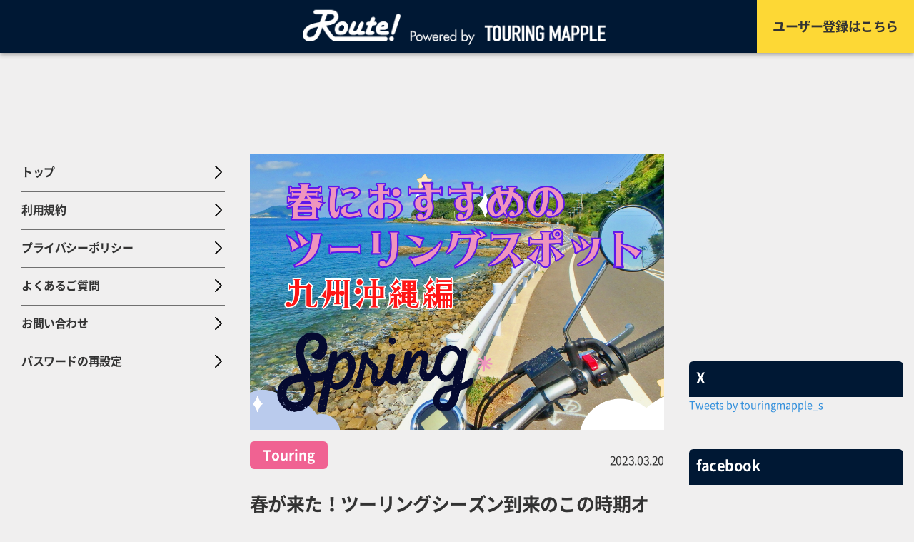

--- FILE ---
content_type: text/html; charset=UTF-8
request_url: https://www.touring.mapple.net/article/349/
body_size: 41863
content:
<!DOCTYPE html>
<html lang="ja">
<head  prefix="og: http://ogp.me/ns#" >
    <!-- Google Tag Manager -->
    <script>(function(w,d,s,l,i){w[l]=w[l]||[];w[l].push({'gtm.start':
    new Date().getTime(),event:'gtm.js'});var f=d.getElementsByTagName(s)[0],
    j=d.createElement(s),dl=l!='dataLayer'?'&l='+l:'';j.async=true;j.src=
    'https://www.googletagmanager.com/gtm.js?id='+i+dl;f.parentNode.insertBefore(j,f);
    })(window,document,'script','dataLayer','GTM-TGNC27C');</script>
    <!-- End Google Tag Manager -->
    <script async src="https://securepubads.g.doubleclick.net/tag/js/gpt.js"></script>

        <script>
    window.googletag = window.googletag || {cmd: []};
    googletag.cmd.push(function() {
            googletag.defineSlot('/22435694799/TM_PC_header_large', [[728, 90], [750, 200], [970, 90]], 'div-gpt-ad-1625484018908-0').addService(googletag.pubads());
            googletag.defineSlot('/22435694799/TM_PC_footer_large', [[750, 200], [728, 90], [970, 90]], 'div-gpt-ad-1625484098600-0').addService(googletag.pubads());
            googletag.defineSlot('/22435694799/TM_PC_articles_large', [300, 250], 'div-gpt-ad-1625485465506-0').addService(googletag.pubads());
            googletag.defineSlot('/22435694799/TM_SP_header_300', [300, 250], 'div-gpt-ad-1625484220198-0').addService(googletag.pubads());
            googletag.defineSlot('/22435694799/TM_SP_footer_300', [300, 250], 'div-gpt-ad-1625484267272-0').addService(googletag.pubads());
            googletag.defineSlot('/22435694799/TM_SP_articles_300', [300, 250], 'div-gpt-ad-1625484429679-0').addService(googletag.pubads());
        googletag.defineSlot('/22435694799/TM_PC_leftcol_300', [300, 250], 'div-gpt-ad-1623049160616-0').addService(googletag.pubads());
        googletag.defineSlot('/22435694799/TM_PC_rightcol_300', [300, 250], 'div-gpt-ad-1623049208727-0').addService(googletag.pubads());
　　    googletag.defineSlot('/22435694799/TM_SP_rightcol_300', [300, 250], 'div-gpt-ad-1623926908570-0').addService(googletag.pubads());
        googletag.pubads().enableSingleRequest();
        googletag.enableServices();    
    });
    </script>
    
        <meta name="format-detection" content="telephone=no">
            <title>春が来た！ツーリングシーズン到来のこの時期オススメのスポット＜九州沖縄編＞</title>
                    <meta name="robots" content="index,follow"/>
                    <meta name="keywords" content="ツーリング,バイク,旅,地図,マップ,情報"/>
                <meta name="description" content="季節は春へ。ポカポカと暖かな日も多くなって、バイクツーリングもシーズンイン。花も咲き始めて、走りながら見える風景もだんだんとカラフルになっていくこの時期に目的地にしたいスポットやエリアをご紹介。今回は九州沖縄編です。"/>
                <meta property="og:locale" content="ja_JP" />
                <meta property="og:title" content="春が来た！ツーリングシーズン到来のこの時期オススメのスポット＜九州沖縄編＞"/>
                <meta property="og:description" content="季節は春へ。ポカポカと暖かな日も多くなって、バイクツーリングもシーズンイン。花も咲き始めて、走りながら見える風景もだんだんとカラフルになっていくこの時期に目的地にしたいスポットやエリアをご紹介。今回は九州沖縄編です。"/>
                <meta property="og:url" content="https://www.touring.mapple.net/article/349"/>
                <meta property="og:image" content="https://img.touring.mapple.net/image/articles/thumbnail/QcfRy0YxhxUkXwh8d3qJi7UzJ3ADgifFUxHhRxWf.png"/>
                <meta property="og:type" content="article"/>
                <meta property="og:site_name" content="Route!"/>
        <meta name="author" content="©️ Shobunsha Publications, Inc. All Rights Reserved."/>
    <meta property="og:locale" content="ja_jp"/>
    <link rel="icon" href="/favicon.ico"/>
            <link rel="canonical" href="https://www.touring.mapple.net/article/349/">
        <meta name="viewport" content="width=device-width,initial-scale=1.0,minimum-scale=1.0">
    <meta name="csrf-token" content="">
        <link rel="stylesheet" href="https://www.touring.mapple.net/css/app.css">
    <link rel="stylesheet" href="https://www.touring.mapple.net/css/web.css">
    <link rel="stylesheet" href="https://cdnjs.cloudflare.com/ajax/libs/drawer/3.2.2/css/drawer.min.css">
                <!-- Global site tag (gtag.js) - Google Analytics -->
        <script async src="https://www.googletagmanager.com/gtag/js?id=G-V06EHS3MWC"></script>
        <script>
            window.dataLayer = window.dataLayer || [];
            function gtag(){dataLayer.push(arguments);}
            gtag('js', new Date());

            gtag('config', 'G-V06EHS3MWC');
        </script>
    
        <script data-ad-client="ca-pub-2628018403700395" async src="https://pagead2.googlesyndication.com/pagead/js/adsbygoogle.js"></script>
    </head>
<body>
<!-- Google Tag Manager (noscript) -->
<noscript><iframe src="https://www.googletagmanager.com/ns.html?id=GTM-TGNC27C"
height="0" width="0" style="display:none;visibility:hidden"></iframe></noscript>
<!-- End Google Tag Manager (noscript) -->
    <header>
        <div class="justify-content-center d-none">
            <div class="top_ad_position">
                <p class="mb-0 top_ad"></p>
                <p class="mb-0 top_ad_background"></p>
                <div id="ad_close_button" class="ad_close_button">
                    <img class="ad_close_button_arrow" src="https://www.touring.mapple.net/image/up arrow_webtop.png">
                </div>
            </div>
        </div>
        <nav class="navbar navbar-expand-md navbar-light header-nav">
            <div class="col-10 d-flex align-items-center header-width">
                <a class="header-logo" href="/">
                    <img src="https://www.touring.mapple.net/image/logo_webtop.png" width="100%" height="100%" alt="ツーリングマップル">
                </a>
            </div>
            <div class="col-2 d-none d-md-block signup-menu">
                <div class="align-items-center justify-content-center header-regi">
                    <a href="/signup" class="font-weight-bold text-center"><p class="m-0">ユーザー登録はこちら</p></a>
                </div>
            </div>
            <div class="col-2 d-flex d-md-none drawer drawer--right align-items-center justify-content-end p-0">
                <div class="drawer_hamburger_index">
                    <button type="button" id="drawer-btn-default" class="drawer-toggle drawer-hamburger d-none drawer-cancel-button">
                        <img src="https://www.touring.mapple.net/image/cancel_spweb.png">
                    </button>
                </div>
                    <button type="button" class="btn drawer-toggle drawer_toggle_index" id="drawer-btn">
                        <img src="https://www.touring.mapple.net/image/menu_spweb.png">
                    </button>
                <div class="drawer_menu_index">
                    <div class="drawer-nav drawer-nav-background" role="navigation">
                        <ul class="drawer-menu">
                            <li><a class="drawer-menu-item drawer-menu-padding drawer-menu-top menu-border-bottom d-flex align-items-center drawer-menu-arrow" href="/">
                                <p class="drawer-menu-text">トップ</p><img src="https://www.touring.mapple.net/image/light arrow_spweb.png"></a>
                            </li>
                            <li><a class="drawer-menu-item drawer-menu-padding menu-border-bottom d-flex align-items-center drawer-menu-arrow" href="/terms">
                                <p class="drawer-menu-text">利用規約</p><img src="https://www.touring.mapple.net/image/light arrow_spweb.png"></a>
                            </li>
                            <li><a class="drawer-menu-item drawer-menu-padding menu-border-bottom d-flex align-items-center drawer-menu-arrow" href="https://www.mapple.co.jp/privacy/" target="_blank" rel="noopener noreferrer">
                                <p class="drawer-menu-text">プライバシーポリシー</p><img src="https://www.touring.mapple.net/image/light arrow_spweb.png"></a>
                            </li>
                            <li><a class="drawer-menu-item drawer-menu-padding menu-border-bottom d-flex align-items-center drawer-menu-arrow" href="https://www.mapple.co.jp/faq/" target="_blank" rel="noopener noreferrer">
                                <p class="drawer-menu-text">よくあるご質問</p><img src="https://www.touring.mapple.net/image/light arrow_spweb.png"></a>
                            </li>
                            <li><a class="drawer-menu-item drawer-menu-padding menu-border-bottom d-flex align-items-center drawer-menu-arrow" href="https://www.mapple.co.jp/contact/app/?app=touring-mapple" target="_blank" rel="noopener noreferrer">
                                <p class="drawer-menu-text">お問い合わせ</p><img src="https://www.touring.mapple.net/image/light arrow_spweb.png"></a>
                            </li>
                            <li><a class="drawer-menu-item drawer-menu-padding menu-border-bottom d-flex align-items-center drawer-menu-arrow" href="/password">
                                <p class="drawer-menu-text">パスワード再設定</p><img src="https://www.touring.mapple.net/image/light arrow_spweb.png"></a>
                            </li>
                            <li class="mt-4"><a class="drawer-menu-item drawer-regi-btn d-flex align-items-center" href="/signup">
                                <button type="button" class="btn drawer-regi-btn-color w-100">ユーザー登録はこちら</button></a>
                            </li>
                        </ul>
                    </div>
                </div>
            </div>
        </nav>
        <div class="d-flex justify-content-center header-bottom-ad">
            <p class="buttom_ad d-none"></p>
        </div>
    </header>

        <!-- /22435694799/TM_PC_header_large -->
    <div id='div-gpt-ad-1625484018908-0' class="pc ad-header" style='min-width: 728px; min-height: 90px;'>
    <script>
        googletag.cmd.push(function() { googletag.display('div-gpt-ad-1625484018908-0'); });
    </script>
    </div>

    <!-- /22435694799/TM_SP_header_300 -->
    <div id='div-gpt-ad-1625484220198-0' class="sp ad-header" style='min-width: 300px; min-height: 250px;'>
    <script>
        googletag.cmd.push(function() { googletag.display('div-gpt-ad-1625484220198-0'); });
    </script>
    </div>
    
<div class="container-fluid container-layout">
    <div class="row md-container-margin">
        <div class="col-md-2 d-none d-md-block menu-padding" style="width: 300px !important; max-width: 300px !important;">
                <aside>
        <ul class="menu">
            <hr class="menu-border-color menu-border-top">
            <li><a class="arrow" href="/">
                <img src="https://www.touring.mapple.net/image/rightarrow_webtop.png">
                <p class="menu-text font-weight-bold">トップ</p>
            </a></li>
            <hr class="menu-border-color">
            <li><a class="arrow" href="/terms">
                <img src="https://www.touring.mapple.net/image/rightarrow_webtop.png">
                <p class="menu-text font-weight-bold">利用規約</p>
            </a></li>
            <hr class="menu-border-color">
            <li><a class="arrow" href="https://www.mapple.co.jp/privacy/" target="_blank" rel="noopener noreferrer">
                <img src="https://www.touring.mapple.net/image/rightarrow_webtop.png">
                <p class="menu-text font-weight-bold">プライバシーポリシー</p>
            </a></li>
            <hr class="menu-border-color">
            <li><a class="arrow" href="https://www.mapple.co.jp/faq/" target="_blank" rel="noopener noreferrer">
                <img src="https://www.touring.mapple.net/image/rightarrow_webtop.png">
                <p class="menu-text font-weight-bold">よくあるご質問</p>
            </a></li>
            <hr class="menu-border-color">
            <li><a class="arrow" href="https://www.mapple.co.jp/contact/app/?app=touring-mapple" target="_blank" rel="noopener noreferrer">
                <img src="https://www.touring.mapple.net/image/rightarrow_webtop.png">
                <p class="menu-text font-weight-bold">お問い合わせ</p>
            </a></li>
            <hr class="menu-border-color">
            <li><a class="arrow" href="/password">
                <img src="https://www.touring.mapple.net/image/rightarrow_webtop.png">
                <p class="menu-text font-weight-bold">パスワードの再設定</p>
            </a></li>
            <hr class="menu-border-color">
        </ul>
    </aside>

        <!-- /22435694799/TM_PC_leftcol_300 -->
    <div id='div-gpt-ad-1623049160616-0' style='min-width: 300px; min-height: 250px;'>
    <script>
        googletag.cmd.push(function() { googletag.display('div-gpt-ad-1623049160616-0'); });
    </script>
    </div>
            </div>
        <div class="col">
            <div class=”container“>
    <div class="article-body">
        <div class="card-body">
            <div class="section_header">
                <img src="https://img.touring.mapple.net/image/articles/thumbnail/QcfRy0YxhxUkXwh8d3qJi7UzJ3ADgifFUxHhRxWf.png" width=100%>
                <div class="row mt-3 mb-3 md-section-detail-margin">
                    <div class="col-6 article_category-margin">
                    <p class="article_category font-weight-bold" style="background-color:#F06292;">&ensp;Touring&ensp;</p>
                    </div>
                    <div class="col-6">
                    <p class="text-right article_posted_date">2023.03.20</p>
                    </div>
                </div>
                <h1 class="font-weight-bold">春が来た！ツーリングシーズン到来のこの時期オススメのスポット＜九州沖縄編＞</h1>
                <p class="mt-4 space">季節は春へ。ポカポカと暖かな日も多くなって、バイクツーリングもシーズンイン。花も咲き始めて、走りながら見える風景もだんだんとカラフルになっていくこの時期に目的地にしたいスポットやエリアをご紹介。今回は九州沖縄編です。</p>
                <p class="text-right author_name">著・坂口まさえ</p>
            </div>
                        
            <div class="section_body">
                <h2 class="mt-3 mb-0 font-weight-bold">【紹介スポット】</h2>
                                    <hr class="mt-0 mb-1">
                                <p class="mt-3 space">１．桜のトンネルと絶景ワインディングを楽しめる鏡山

２．呼子で旬のイカの活造り

３．青に埋め尽くされた海の中道海浜公園＆志賀島（しかのしま）</p>
                <div class="img0">
                                                                        <img class="mt-1 mb-1" src="https://img.touring.mapple.net/image/articles/349/Gt5SkWSXqMutsPqN7nOMzCxbXE9IpMUdvw4YkVgD.png" width="100%">
                                                                                                                                                                                                                                                                                                                                                                    </div>
            </div>
            <div class="url0">
                                                                        </div>
                                    <!-- /22435694799/TM_PC_articles_large -->
            <div class="pc ad-article" id='div-gpt-ad-1625485465506-0' style='min-width: 300px; min-height: 250px;'>
            <script>
                googletag.cmd.push(function() { googletag.display('div-gpt-ad-1625485465506-0'); });
            </script>
            </div>

            <!-- /22435694799/TM_SP_articles_300 -->
            <div class="sp ad-article" id='div-gpt-ad-1625484429679-0' style='min-width: 300px; min-height: 250px;'>
            <script>
                googletag.cmd.push(function() { googletag.display('div-gpt-ad-1625484429679-0'); });
            </script>
            </div>

            
            <div class="section_body">
                <h2 class="mt-3 mb-0 font-weight-bold">１．桜のトンネルと絶景ワインディングを楽しめる鏡山</h2>
                                    <hr class="mt-0 mb-1">
                                <p class="mt-3 space">日本三大松原の一つ「虹の松原」の対面にそびえる標高284mの鏡山（ツーリングマップル九州沖縄10F-3）。鏡山山頂へは県道250号（鏡山公園線）で山頂付近まで登れるのですが、この道路がちょっとしたワインディングロードとしてライダーに人気のところなのです。

3月下旬から4月上旬にかけて、山頂へ続く約4kmのワインディングロードの両脇には桜が咲き、普段は緑の木々のトンネルもピンク色の桜のトンネルへ変わります。そして、山頂の展望台からは虹の松原や唐津湾の絶景が眼下に広がります。

また、ツツジの名所としても知られていて、4月下旬からはツツジで彩られるので、これからの季節、お花見ワインディングが楽しめるおすすめスポットです。</p>
                <div class="img1">
                                                                        <img class="mt-1 mb-1" src="https://img.touring.mapple.net/image/articles/349/wWPxXYXkLim1yKm6hGsJ7ocqtflH9mHXrywRF5N3.jpeg" width="100%">
                                                                        <p class="mt-1 mb-3">桜のワインディングロード。山頂まで安全運転で！（引用：まっぷるトラベルガイド）</p>
                                                                                                <img class="mt-1 mb-1" src="https://img.touring.mapple.net/image/articles/349/uWPsBjtIfdkrefaA9ATiTNiHo5zrzdOCvdXSTtfO.jpeg" width="100%">
                                                                        <p class="mt-1 mb-3">山頂の展望台からの眺め。眼下には虹の松原と唐津湾（引用：まっぷるトラベルガイド）</p>
                                                                                                <img class="mt-1 mb-1" src="https://img.touring.mapple.net/image/articles/349/ftXfxKrgPcRtIej4t8anB5nPhbgbtdF0zeGCg19x.jpeg" width="100%">
                                                                        <p class="mt-1 mb-3">季節が変わって、夏になると、山頂からの眺めはこんな感じに</p>
                                                                                                <img class="mt-1 mb-1" src="https://img.touring.mapple.net/image/articles/349/hiMZf4Lzqq5St994rPH135caw0q05h87CohvhCUW.jpeg" width="100%">
                                                                        <p class="mt-1 mb-3">山頂にある鏡山稲荷神社を参拝</p>
                                                                                                <img class="mt-1 mb-1" src="https://img.touring.mapple.net/image/articles/349/fSfFTCxpBcmpeAJLUYHNrMZbV05dpX7jwB2D6TZM.jpeg" width="100%">
                                                                        <p class="mt-1 mb-3">鏡山に伝説が伝わる、松浦佐用姫像も印象的</p>
                                                            </div>
            </div>
            <div class="url1">
                                                                                        <p class="text-right related_url"><a href="https://www.city.karatsu.lg.jp/machidukuri/sangyo/nyusatsu/zui/r3/toshikeikaku121.html" target="_blank" rel="noopener noreferrer">➡リンク：さくらの開花状況～鏡山・衣干山さくら公園～（唐津市WEBサイト）</a></p>
                                                                                                                    </div>
                        
            <div class="section_body">
                <h2 class="mt-3 mb-0 font-weight-bold">２．呼子で旬のイカの活造り</h2>
                                    <hr class="mt-0 mb-1">
                                <p class="mt-3 space">呼子の朝市で人気の唐津市呼子（ツーリングマップル九州沖縄3B-6）はイカの町。名物「イカの活造り」は一年中味わえるんですが、実は時期によってイカの種類が違うのです。

11月下旬～4月中旬にかけては「あおりイカ（ミズイカ）」のシーズン。そして、春を迎える3月下旬頃から「剣先イカ（ヤリイカ）」のシーズンが到来します（イカの旬は状況によって変化します）。

つまり、ちょうどイカの旬が入れ替わる春には、2種類のイカの食べ比べができるんです。ただ、残念ながら私は味比べしたことはないのですが、呼子のイカはピッチピチ新鮮で、透き通るよーなイカの活造りが絶品。残りのゲソは塩焼きが唐揚げにしてくれて…これまた美味し！是非味わってください♪</p>
                <div class="img2">
                                                                        <img class="mt-1 mb-1" src="https://img.touring.mapple.net/image/articles/349/gK3ZQ1k6bEnWKkQgcAU8j2NM5ab4P9nHpBszEW0C.jpeg" width="100%">
                                                                        <p class="mt-1 mb-3">透明度の高い呼子のイカ活造り（引用：まっぷるトラベルガイド）</p>
                                                                                                <img class="mt-1 mb-1" src="https://img.touring.mapple.net/image/articles/349/qIbcMmaEeCTF3t1Wlfdi5pe585wuc5kUDkSBpBAy.jpeg" width="100%">
                                                                        <p class="mt-1 mb-3">いかしゅうまいも是非～</p>
                                                                                                <img class="mt-1 mb-1" src="https://img.touring.mapple.net/image/articles/349/f2mdTzHb5bMe5g8dkY1CPlyb5PJJHWtT4vBgznsG.jpeg" width="100%">
                                                                        <p class="mt-1 mb-3">時期や状況によって水揚げは変動するので、本日のイカの種類をチェック！（引用：まっぷるトラベルガイド）</p>
                                                                                                                                                                                                    </div>
            </div>
            <div class="url2">
                                                                        </div>
                        
            <div class="section_body">
                <h2 class="mt-3 mb-0 font-weight-bold">３．青に埋め尽くされた海の中道海浜公園＆志賀島（しかのしま）</h2>
                                    <hr class="mt-0 mb-1">
                                <p class="mt-3 space">福岡の中心街から30分ほどのところにある通称「海の中道」は、初めて行った人は「こんな所があったんだ！」と思うはず！

と言うのも、海の中道は志賀島へ続く、全長約8km、最大幅約2.5kmの巨大な砂州なのです！

博多方面からアイランドシティを経由して海の中道大橋を渡ると、グッと風景が変化。北側には玄界灘、南側には博多湾とその向こうに博多の街並みが見える絶景のツーリングスポット。

そんな海の中道には一年中、四季折々の花を楽しむことのできる「海の中道海浜公園」（ツーリングマップル九州沖縄4D-3）があります。特に3月下旬～4月にかけては桜のほか、敷地内を青に埋め尽くすネモフィラの花のシーズン到来。約350haと広大な敷地の中には、動物とふれあえる「動物の森」や多種のアスレチック、レストラン銭湯、宿泊施設もあるので1日中楽しめます♪</p>
                <div class="img3">
                                                                        <img class="mt-1 mb-1" src="https://img.touring.mapple.net/image/articles/349/RNezoxXGoQkkg6djPV4BpuzsBr6XEgWWTIcrZeAs.jpeg" width="100%">
                                                                        <p class="mt-1 mb-3">広大な花畑をネモフィラが埋め尽くす（引用：まっぷるトラベルガイド）</p>
                                                                                                <img class="mt-1 mb-1" src="https://img.touring.mapple.net/image/articles/349/o5XcQUAOVgUdyKGBxx2cR8McBM80mQ01bjVMXjUS.jpeg" width="100%">
                                                                        <p class="mt-1 mb-3">志賀島の潮見公園から望む海の中道</p>
                                                                                                                                                                                                                                                                        </div>
            </div>
            <div class="url3">
                                                                                        <p class="text-right related_url"><a href="https://uminaka-park.jp/" target="_blank" rel="noopener noreferrer">➡リンク：海の中道海浜公園（公式WEBサイト）</a></p>
                                                                                                                    </div>
                        
            <div class="section_body">
                <h2 class="mt-3 mb-0 font-weight-bold"></h2>
                                <p class="mt-3 space">海の中道まで来たら、志賀島（ツーリングマップル九州沖縄4C-２）を周遊しよう。志賀島は金印で知られる周囲約10Kmの小さな島で、国宝の金印が発見されたことで全国的に有名な島です。そして、ここの周遊道路がツーリングにおすすめ！美しい海岸線は穏やかな博多湾、ちょっと荒々しい玄界灘とガラッと変化する風景を楽しめます。

島の中心部にある潮見公園（ツーリングマップル九州沖縄4C-2）からは海の中道を一望できて、その絶景に感動！また志賀海（しかうみ）神社や休暇村志賀島は桜スポットになっているので、春のツーリングに是非立寄って欲しいスポットです。

また、志賀島はワカメの養殖がさかんで、最盛期のワカメや名物のサザエなど味わえる屋台やお店が海の中道から志賀島には点在しているので、島の味覚がアチコチで気軽に楽しめてこちらも◎</p>
                <div class="img4">
                                                                        <img class="mt-1 mb-1" src="https://img.touring.mapple.net/image/articles/349/z8TcO9ExziIKK7e4QU4C3j0aG7x2GKaYLNWwqPzZ.jpeg" width="100%">
                                                                        <p class="mt-1 mb-3">志賀島を周遊する福岡県道542号。二見岩付近から望む玄界灘</p>
                                                                                                <img class="mt-1 mb-1" src="https://img.touring.mapple.net/image/articles/349/EJr4BW06WmspBkLtNG55lel0WLH9NoQEnySoYZzG.jpeg" width="100%">
                                                                                                                        <img class="mt-1 mb-1" src="https://img.touring.mapple.net/image/articles/349/DuqXc42EBCGU4TV2ObnlLcIRWnKwLF31IU6YHN2g.jpeg" width="100%">
                                                                        <p class="mt-1 mb-3">志賀島内の食堂は地産地消メニューが豊富。志賀島センターのレストランのサザエ丼（上）と海鮮丼（下）</p>
                                                                                                                                                                                                    </div>
            </div>
            <div class="url4">
                                                                        </div>
                                            </div>
    </div>
</div>
        </div>
        <div class="col-md-2 d-none d-md-block timeline-padding" style="width: 300px !important; max-width: 300px !important;">
            <div class="timeline-width">
        <div class="row">
        <!-- /22435694799/TM_PC_rightcol_300 -->
        <div class="pc ad-timeline" id='div-gpt-ad-1623049208727-0' style='min-width: 300px; min-height: 250px;'>
            <script>
                googletag.cmd.push(function() { googletag.display('div-gpt-ad-1623049208727-0'); });
            </script>
        </div>
        <!-- /22435694799/TM_SP_rightcol_300 -->
        <div class="sp ad-timeline" id='div-gpt-ad-1623926908570-0' style='min-width: 300px; min-height: 250px;'>
            <script>
                googletag.cmd.push(function() { googletag.display('div-gpt-ad-1623926908570-0'); });
            </script>
        </div>
    </div>
        <div class="row twitter-top twitter-bottom">
        <div class="timeline-title-background">
            <h4 class="text-left timeline-title font-weight-bold">X</h4>
        </div>
        <a class="twitter-timeline" data-lang="ja" data-height="480" data-width="100%" href="https://twitter.com/touringmapple_s?ref_src=twsrc%5Etfw">Tweets by touringmapple_s</a>
        <script async src="https://platform.twitter.com/widgets.js" charset="utf-8"></script>
    </div>
    <div class="row fb fb-bottom">
        <div class="timeline-title-background fb-background-bottom">
            <h4 class="text-left timeline-title font-weight-bold">facebook</h4>
        </div>
        <div class="facebook-wrapper"></div>
    </div>
</div>
        </div>
    </div>
</div>
<div>
    
<!-- /22435694799/TM_PC_footer_large -->
<div id='div-gpt-ad-1625484098600-0' class="pc ad-footer" style='min-width: 728px; min-height: 90px;'>
  <script>
    googletag.cmd.push(function() { googletag.display('div-gpt-ad-1625484098600-0'); });
  </script>
</div>
<!-- /22435694799/TM_SP_footer_300 -->
<div id='div-gpt-ad-1625484267272-0' class="sp ad-footer" style='min-width: 300px; min-height: 250px;'>
  <script>
    googletag.cmd.push(function() { googletag.display('div-gpt-ad-1625484267272-0'); });
  </script>
</div>

<div class="text-center register_user_information font-weight-bold">
    <p class="d-none d-md-block register_user_text">アプリログインにはユーザー登録が必要になります</p>
    <p class="d-block d-md-none register_user_text">アプリログインにはユーザー登録が必要です</p>
    <div class="register_user_button">
        <a href="/signup" class="register_user_button_detail">ユーザー登録はこちら</a>
    </div>
</div>
<div class="app_information">
    <div class="row app_information_contents m-0">
        <div class="col-md-5 d-flex justify-content-center info-image">
            <img class="app-image" src="https://www.touring.mapple.net/image/app img_app section.png">
        </div>
        <div class="col-md-7 d-flex justify-content-center info-text-margin">
            <div class="app_text_center font-weight-bold justify-content-center">
                <div class="app-info-top-text">
                    僕らを走らせる地図アプリ
                </div>
                <div class="app-info-logo">
                    <img src="https://www.touring.mapple.net/image/logo_app section.png" width="100%" height="100%">
                </div>
                <div class="m-0">
                    旅人の地図「ツーリングマップル」の地図がシームレスに使えるアプリが登場！自位置を表示し、旅の記録が残せる！ツーリングにまつわる記事や動画が届く！</br>〜本物の旅は、地図から始まる！〜
                </div>
                <div class="app_button">
                    <a href="https://apps.apple.com/jp/app/route-by-ツーリングマップル/id1555641862" target="_blank" rel="noopener noreferrer">
                        <img class="apple_store_image" src="https://www.touring.mapple.net/image/app store badge_webtop.png" alt="AppStoreからダウンロード">
                    </a>
                    <a class="android" href='https://play.google.com/store/apps/details?id=jp.co.mapple.touring' target="_blank" rel="noopener noreferrer">
                        <img class="android" alt='Google Play で手に入れよう' src="https://www.touring.mapple.net/image/google play badge_webtop.png">
                    </a>
                </div>
            </div>
        </div>
    </div>
</div>
</div>
<div class="d-block d-md-none md-timeline-margin">
    <div class="timeline-width">
        <div class="row">
        <!-- /22435694799/TM_PC_rightcol_300 -->
        <div class="pc ad-timeline" id='div-gpt-ad-1623049208727-0' style='min-width: 300px; min-height: 250px;'>
            <script>
                googletag.cmd.push(function() { googletag.display('div-gpt-ad-1623049208727-0'); });
            </script>
        </div>
        <!-- /22435694799/TM_SP_rightcol_300 -->
        <div class="sp ad-timeline" id='div-gpt-ad-1623926908570-0' style='min-width: 300px; min-height: 250px;'>
            <script>
                googletag.cmd.push(function() { googletag.display('div-gpt-ad-1623926908570-0'); });
            </script>
        </div>
    </div>
        <div class="row twitter-top twitter-bottom">
        <div class="timeline-title-background">
            <h4 class="text-left timeline-title font-weight-bold">X</h4>
        </div>
        <a class="twitter-timeline" data-lang="ja" data-height="480" data-width="100%" href="https://twitter.com/touringmapple_s?ref_src=twsrc%5Etfw">Tweets by touringmapple_s</a>
        <script async src="https://platform.twitter.com/widgets.js" charset="utf-8"></script>
    </div>
    <div class="row fb fb-bottom">
        <div class="timeline-title-background fb-background-bottom">
            <h4 class="text-left timeline-title font-weight-bold">facebook</h4>
        </div>
        <div class="facebook-wrapper"></div>
    </div>
</div>
</div>
    <footer id="GlobalFooter" class="footer-menu">
        <div id="page_top" class="page_top_button">
            <img class="page_top_arrow" src="https://www.touring.mapple.net/image/up arrow_webtop.png">
        </div>     
        <div class="d-flex justify-content-center footer-logo-margin">
            <a class="footer-logo-size" href="/">
                <img src="https://www.touring.mapple.net/image/logo_webtop.png" width="100%" height="100%" alt="ツーリングマップル">
            </a>
        </div>
        <div class="d-flex justify-content-center">
            <div class="twitter-margin">
                <a href="https://twitter.com/touringmapple_s" target="_blank" rel="noopener noreferrer"><img src="https://www.touring.mapple.net/image/twitter_footer.png" width="100%" height="100%"></a>
            </div>
            <div class="fb-margin">
                <a href="https://www.facebook.com/touringmapple.sbs/" target="_blank" rel="noopener noreferrer"><img src="https://www.touring.mapple.net/image/facebook_footer.png" width="100%" height="100%"></a>
            </div>
        </div>
        <div class="d-none d-md-block">
            <nav class="navbar justify-content-center font-weight-bold footer-nav">
                <a class="nav-link footer-link" href="https://sp-mapple.jp/company/" target="_blank" rel="noopener noreferrer">運営会社</a>
                <a class="nav-link footer-link footer-border-left" href="https://www.mapple.co.jp/faq/" target="_blank" rel="noopener noreferrer">よくあるご質問</a>
                <a class="nav-link footer-link footer-border-left" href="/terms">利用規約</a>
                <a class="nav-link footer-link footer-border-left" href="https://www.mapple.co.jp/privacy/" target="_blank" rel="noopener noreferrer">プライバシーポリシー</a>
                <a class="nav-link footer-link footer-border-left" href="https://www.mapple.co.jp/contact/app/?app=touring-mapple" target="_blank" rel="noopener noreferrer">お問い合わせ</a>
            </nav>
        </div>
        <div class="d-block d-md-none">
            <nav class="navbar justify-content-center font-weight-bold footer-nav">
                <a class="nav-link footer-link first-link" href="https://sp-mapple.jp/company/" target="_blank" rel="noopener noreferrer">運営会社</a>
                <a class="nav-link footer-link footer-border-left footer-border" href="https://www.mapple.co.jp/contact/app/?app=touring-mapple" target="_blank" rel="noopener noreferrer">お問い合わせ</a>
                <a class="nav-link footer-link footer-border-left footer-border" href="/terms">利用規約</a>
                <a class="nav-link footer-link footer-border-left footer-border" href="https://www.mapple.co.jp/faq/" target="_blank" rel="noopener noreferrer">よくあるご質問</a>
                <a class="nav-link footer-link footer-border-left footer-border" href="https://www.mapple.co.jp/privacy/" target="_blank" rel="noopener noreferrer">プライバシーポリシー</a>
            </nav>
        </div>
        <nav class="navbar navbar-light footer-border-top justify-content-center pt-0 pb-0">
            <p class="footer-copy-right">©️Shobunsha Publications,Inc</p>
        </nav>
    </footer>
    <script src="https://www.touring.mapple.net/js/app.js?now=@now()"></script>
    <!-- jquery & iScroll -->
    <script src="https://ajax.googleapis.com/ajax/libs/jquery/3.4.1/jquery.min.js"></script>
    <script src="https://www.touring.mapple.net/js/iscroll.js"></script>
    <!-- drawer.js -->
    <script src="https://www.touring.mapple.net/js/drawer.js"></script>
    <script>
        $('.drawer').drawer();
    </script>
    <script>
    $("#ad_close_button").on('click', function(){
        if ($('.top_ad').css('display') == 'block') {
            // 表示されている場合
            $('.md_top_margin').animate({'marginTop': '35px'});
            $('.top_ad').animate( { height: 'toggle' }, 'nomal' );
        } else {
            // 非表示の場合
            $('.md_top_margin').animate({'marginTop': '130px'});
            $('.top_ad').animate( { height: 'toggle' }, 'nomal' );
        }
    });
    </script>
<script async defer crossorigin="anonymous" src="https://connect.facebook.net/ja_JP/sdk.js#xfbml=1&version=v6.0"></script>
<script>
    $(function() {
        var windowWidth = window.innerWidth;
        var breakpoint = 767;

        function pagePluginCode(w) {

            if (windowWidth > breakpoint) {
                var h = 471;
            } else {
                var h = 453;
            }
            return '<div class="fb-page" data-href="https://www.facebook.com/touringmapple.sbs/" data-tabs="timeline" data-width="' + w + '" data-height="' + h + '" data-small-header="false" data-adapt-container-width="true" data-hide-cover="true" data-show-facepile="false"><blockquote cite="https://www.facebook.com/touringmapple.sbs/" class="fb-xfbml-parse-ignore"><a href="https://www.facebook.com/touringmapple.sbs/">昭文社　ツーリングマップル</a></blockquote></div>';
        }

        var fbBeforeWidth = '';
        var facebookWrap = $('.facebook-wrapper');
        if (windowWidth > breakpoint) {
            var fbWidth = facebookWrap.width();
        } else {
            var fbWidth = windowWidth - 30.0;
        }

        var fbTimer = false;
        $(window).on('load resize', function() {
            if (fbTimer !== false) {
                clearTimeout(fbTimer);
            }
            fbTimer = setTimeout(function() {
                if (windowWidth > breakpoint) {
                    fbWidth = Math.floor(facebookWrap.width());
                } else {
                    fbWidth = Math.floor(fbWidth);
                }
                // 前回の幅から変更があった場合のみ処理
                if(fbWidth != fbBeforeWidth) {
                    facebookWrap.html(pagePluginCode(fbWidth));
                    // ページプラグインの再読み込み
                    window.FB.XFBML.parse();
                    fbBeforeWidth = fbWidth;
                }
            }, 200);
        });
    });
</script>
<script>
    $("#page_top").on('click', function(){
        $('body, html').animate(
            {scrollTop: 0},
            300, 
            'linear'
        );
    });
</script>
<script>
    var offset_top_prev = $('.first-link').offset().top; 

    $('.footer-border').each(function() { 
        var offset_top = $(this).offset().top;
        if (offset_top > offset_top_prev) {
            $(this).css('border-left', '0px solid #FFFFFF');
        }
        offset_top_prev = offset_top; 
    }); 
</script>
</body>
</html>


--- FILE ---
content_type: text/html; charset=utf-8
request_url: https://www.google.com/recaptcha/api2/aframe
body_size: 268
content:
<!DOCTYPE HTML><html><head><meta http-equiv="content-type" content="text/html; charset=UTF-8"></head><body><script nonce="JkH_AYPglmzAw45-ou4jBA">/** Anti-fraud and anti-abuse applications only. See google.com/recaptcha */ try{var clients={'sodar':'https://pagead2.googlesyndication.com/pagead/sodar?'};window.addEventListener("message",function(a){try{if(a.source===window.parent){var b=JSON.parse(a.data);var c=clients[b['id']];if(c){var d=document.createElement('img');d.src=c+b['params']+'&rc='+(localStorage.getItem("rc::a")?sessionStorage.getItem("rc::b"):"");window.document.body.appendChild(d);sessionStorage.setItem("rc::e",parseInt(sessionStorage.getItem("rc::e")||0)+1);localStorage.setItem("rc::h",'1769585542282');}}}catch(b){}});window.parent.postMessage("_grecaptcha_ready", "*");}catch(b){}</script></body></html>

--- FILE ---
content_type: text/css
request_url: https://www.touring.mapple.net/css/web.css
body_size: 35541
content:
@font-face {
    font-family: 'NotoSansCJKjp';
    font-style: normal;
    font-weight: 400;
    src: url('/css/font/NotoSans_regular.woff') format('woff');
}

@font-face {
    font-family: 'NotoSansCJKjp';
    font-style: normal;
    font-weight: 700;
    src: url('/css/font/NotoSans_bold.woff') format('woff');
}

html,
body {
    font-family: "Noto Sans CJK JP", "NotoSansCJKjp", sans-serif;
    background-color: #F0EFEF;
}

.ad-header,
.ad-footer,
.ad-article {
    text-align: center;
}

.ad-header {
    margin-bottom : 10px;
}

.ad-timeline { 
    margin : 0 auto;
}

/* パソコンで見たときは"pc"のclassがついた画像が表示される */
.pc { display: block !important; }
.sp { display: none !important; }
 
/* スマートフォンで見たときは"sp"のclassがついた画像が表示される */
@media only screen and (max-width: 750px) {
    .pc { display: none !important; }
    .sp { display: block !important; }
}

/* 右向き矢印付きボタン */

.btn-light_arrow {
    background-color: #FFD900;
    box-shadow: 0 0 6px 0 #0000004D;
    font-size: 28px;
    font-weight: bold;
    color: #333333;
    width: 350px;
    height: auto;
    background-image: url("/image/light arrow_web.png");
    background-repeat: no-repeat;
    background-position: center right 5%;
    letter-spacing: 1.12px;
}

.header-nav {
    height: 74px;
    padding: 0;
    background-color: #001834;
    box-shadow: 0 3px 6px 0 #0000004D;
    ;
}

.header-width {
    flex: 0 0 82.8125%;
    max-width: 82.8125%;
    padding: 0;
    height: 100%;
}

.header-logo {
    display: inline-block;
    position: absolute;
    left: 60%;
    top: 52%;
    transform: translate(-50%, -50%);
    -webkit-transform: translate(-50%, -50%);
    -ms-transform: translate(-50%, -50%);
}

.header-signup {
    height: 200px;
}

@media (max-width: 767px) {
    .header-signup {
        height: 100px;
    }
}

.signup-menu {
    height: 74px;
    flex: 0 0 17.1875%;
    max-width: 17.1875%;
    background-color: #FDD835;
    padding: 0;
}

.header-regi {
    font-size: 18px;
    line-height: 27px;
    letter-spacing: -0.43px;
    width: 90%;
    position: absolute;
    top: 50%;
    left: 50%;
    transform: translate(-50%, -50%);
    -webkit-transform: translate(-50%, -50%);
    -ms-transform: translate(-50%, -50%);
}

.header-regi a:link,
.header-regi a:visited,
.header-regi a:hover,
.header-regi a:active {
    text-decoration: none;
    color: #333333;
}

.header-bottom-ad {
    margin-top: 41px;
}

.buttom_ad {
    background-color: gray;
    width: 54.68%;
    height: 90px;
    margin-bottom: 40px;
}

.drawer-overlay {
    background-color: #33333366!important;
}

.drawer--right .drawer-nav {
    right: -80.8% !important;
}

.drawer--right .drawer-nav {
    width: 80.8% !important;
}

.drawer--right.drawer-open .drawer-nav {
    right: 0!important;
}

.drawer--right.drawer-open .drawer-hamburger {
    right: 80.8%!important;
    display: inline!important;
}

.drawer-cancel-button {
    padding-top: 52px !important;
}

.drawer_toggle_index {
    z-index: 9;
    padding: 16px 18px;
}

.drawer_menu_index,
.drawer_hamburger_index {
    z-index: 20;
}

.drawer-nav-background {
    background-color: #001834 !important;
    color: #FFFFFF !important;
    padding-left: 15px;
    padding-right: 15px;
}

.drawer-menu a:link,
.drawer-menu a:visited,
.drawer-menu a:hover,
.drawer-menu a:active {
    text-decoration: none;
}

.drawer-menu-padding {
    padding: 14px 16px !important;
}

.drawer-menu-top {
    margin-top: 52px;
    border-top: 1px solid #FFFFFF;
}

.drawer-menu-text {
    color: #FFFFFF !important;
    font-size: 16px !important;
    line-height: 24px;
    letter-spacing: -0.38px;
    font-weight: 700;
    margin-bottom: 0;
}

.drawer-menu-arrow img {
    width: 18px;
    height: 18px;
    position: absolute;
    top: 50%;
    transform: translate(0, -50%);
    -webkit-transform: translate(0, -50%);
    -ms-transform: translate(0, -50%);
    right: 0;
}

.menu-border-bottom {
    border-bottom: 1px solid #FFFFFF;
}

.drawer-regi-btn {
    padding: 0 !important;
}

.drawer-regi-btn-color {
    color: #333333;
    background: #FFD900;
    box-shadow: 0 0 0 6px #0000004D;
    border-radius: 3px;
    height: 47px;
    font-size: 16px;
    line-height: 24px;
    letter-spacing: -0.38px;
    font-weight: 700;
}

.container-layout {
    margin: 0;
    padding: 0 30px;
}

.menu {
    display: block;
    position: relative;
    list-style: none;
    padding-left: 0;
    width: auto;
}

.menu-border-color {
    border-top: 1px solid #707070;
    margin-top: 15px;
    margin-bottom: 13px;
}

.menu-border-top {
    margin-top: 0;
}

.menu-text {
    font-size: 16px;
    line-height: 24px;
    letter-spacing: -0.38px;
    width: 80%;
    margin-bottom: 0;
}

.arrow,
.drawer-menu-arrow {
    display: block;
    position: relative;
}

.menu a:link,
.menu a:visited,
.menu a:hover,
.menu a:active {
    text-decoration: none;
    color: #333333;
}

.arrow img {
    width: 18px;
    height: 18px;
    position: absolute;
    top: 50%;
    transform: translate(0, -50%);
    -webkit-transform: translate(0, -50%);
    -ms-transform: translate(0, -50%);
    right: 0;
}

.timeline-width {
    padding: 0 15px;
    width: auto;
}

.timeline-title-background {
    border-radius: 6px 6px 0 0;
    position: relative;
    width: 100%;
    height: 50px;
    background-color: #001834;
}

.timeline-title {
    color: #FFFFFF;
    font-size: 20px;
    line-height: 29px;
    letter-spacing: -0.48px;
    padding-left: 10px;
    padding-top: 9px;
    padding-bottom: 12px;
}

.twitter-top {
    margin-top: 41px;
}

.twitter-bottom {
    margin-bottom: 50px;
}

.fb-bottom {
    margin-bottom: 50px;
}

.fb-background-bottom {
    margin-bottom: 8px;
}

.facebook-wrapper {
    width: 100%;
    max-width: 500px;
    margin: 0;
}

.facebook-wrapper>.fb-page {
    width: 100%;
}

.facebook-wrapper>.fb-page>span,
.facebook-wrapper iframe {
    width: 100% !important;
}

.footer-menu {
    background-color: #001834;
    position: relative;
}

.footer-logo-margin {
    padding-top: 31.71px;
    margin-bottom: 23.58px;
}

.footer-logo-size {
    height: auto;
    width: auto;
    max-height: 36.72px;
    max-width: 322.72px;
}

.menu-padding {
    padding-right: 0;
}

.twitter-margin {
    margin-right: 12px;
}

.fb-margin {
    margin-left: 12px;
}

.footer-nav {
    padding-top: 30px;
    padding-bottom: 0;
    margin-bottom: 24px;
}

.footer-nav a:link,
.footer-nav a:visited,
.footer-nav a:hover,
.footer-nav a:active {
    text-decoration: none;
    color: #FFFFFF;
}

.footer-link {
    font-size: 20px;
    line-height: 29px;
    letter-spacing: -0.48px;
    padding-top: 0;
    padding-bottom: 0;
}

.footer-border-left {
    border-left: 1px solid #FFFFFF;
}

.footer-border-top {
    border-top: 1px solid #FFFFFF;
}

.footer-copy-right {
    font-family: "ヒラギノ角ゴシック";
    font-weight: 300;
    font-size: 20px;
    line-height: 29px;
    letter-spacing: -0.48px;
    color: #FFFFFF;
    margin-top: 16px;
    margin-bottom: 10px;
}

.contents-padding {
    padding-left: 0;
    padding-right: 0;
    flex: 0 0 64%;
    max-width: 64%;
}

.timeline-padding {
    padding-left: 0px;
    padding-right: 0px;
    flex: 0 0 17.1875%;
    max-width: 17.6%;
}

.top-body-margin {
    margin: -12px 0 0 0;
}

.non-padding {
    padding: 0;
}

.top-contents {
    height: 92.5%;
    width: auto;
    margin-top: 12px;
    margin-bottom: 12px;
    margin-left: 7px;
    margin-right: 7px;
}

.top-contents a:link,
.top-contents a:visited,
.top-contents a:hover,
.top-contents a:active {
    text-decoration: none;
    color: #FFFFFF;
}

.top-contents .category {
    position: absolute;
    font-size: 12px;
    line-height: 18px;
    color: #FFFFFF;
    padding: 4px 9px 5px 9px;
    top: 0px;
    left: 0px;
    border-radius: 0 0 3px 0;
}

.video-start-icon {
    position: absolute;
    width: 100%;
    height: 100%;
    object-fit: cover;
}

.video-background {
    height: 100%;
    background-color: #263238;
    padding-top: 75%;
    position: relative;
}

.video-background .box {
    width: 100%;
    padding-top: 55%;
    position: absolute;
    top: 0;
}

.video-background .box2 {
    width: 20%;
    padding-top: 20%;
    position: absolute;
    top: 0;
    left: 41%;
}

.video-background .box .video-thumbnail {
    width: 100%;
    height: 100%;
    object-fit: cover;
    position: absolute;
    top: 0;
}

.video-title {
    margin: 8px 16px;
    font-size: 18px;
    line-height: 24px;
    letter-spacing: -0.43px;
    position: absolute;
    top: 74%;
    height: 20%;
}

.video-title-text {
    margin: 0;
    overflow: hidden;
    height: 100%;
}

.article-box {
    height: 100%;
    padding-top: 75%;
    position: relative;
}

.box3 {
    width: 100%;
    padding-top: 75%;
    position: absolute;
    top: 0;
    height: 100%;
}

.box3 img {
    width: 100%;
    height: 100%;
    object-fit: cover;
    position: absolute;
    top: 0;
}

.article-title-background {
    position: absolute;
    bottom: 0;
    right: 0;
    left: 0;
    height: 76px;
    margin-right: 0px;
    margin-left: 0px;
    background: linear-gradient(180deg, #3333330F, #33333366, #333333CC);
}

.top-contents .article-title {
    position: absolute;
    bottom: 8px;
    right: 0;
    left: 0;
    margin-right: 16px;
    margin-left: 16px;
    line-height: 16px;
    letter-spacing: -0.29px;
    font-size: 12px;
}

.contents-text-title {
    margin-bottom: 0;
    line-height: 16px;
    letter-spacing: -0.29px;
}

.article-detail,
.related-article-detail {
    margin: 3px 0 0 0;
}

.contents-text-detail {
    margin-bottom: 0;
    line-height: 24px;
    letter-spacing: -0.29px;
}

.line-2 {
    display: -webkit-box;
    -webkit-box-orient: vertical;
    -webkit-line-clamp: 2;
    overflow: hidden;
}

.line-1 {
    display: -webkit-box;
    -webkit-box-orient: vertical;
    -webkit-line-clamp: 1;
    overflow: hidden;
}

.name-padding {
    padding-bottom: 1px;
}

.posted-date-right {
    text-align: right;
}

.app_line {
    background-color: #FFFFFF;
    padding: 15px 0;
    margin-top: 30px;
    width: 100%;
}

.app_line_header {
    font-size: 20px;
    font-weight: bold;
    letter-spacing: -0.48px;
    line-height: 30px;
    text-align: center;
}

.app_line_body {
    font-size: 18px;
    font-weight: bold;
    letter-spacing: -0.43px;
    line-height: 28px;
    text-align: center;
}

.app_information {
    width: 100%;
    background-color: #FFFFFF;
}

.app_information_contents {
    width: 100%;
    height: 415px;
    padding: 1rem;
}

.info-image {
    padding-left: 32px;
    padding-right: 0;
}

.app-image {
    width: 100%;
    max-width: 482px;
    height: auto;
    max-height: 319px;
    position: absolute;
    top: 50%;
    transform: translate(0, -50%);
    -webkit-transform: translate(0, -50%);
    -ms-transform: translate(0, -50%);
}

.info-text-margin {
    padding-left: 70px;
    padding-right: 32px;
}

.app_text_center {
    text-align: center;
    width: 87%;
    max-width: 633px;
    position: absolute;
    top: 50%;
    transform: translate(0, -50%);
    -webkit-transform: translate(0, -50%);
    -ms-transform: translate(0, -50%);
    font-size: 18px;
    line-height: 28px;
    letter-spacing: -0.43px;
    color: #333333;
}

.app-info-top-text {
    font-size: 20px;
    letter-spacing: -0.48px;
    line-height: 29px;
    margin-bottom: 12px;
}

.app-info-logo {
    margin-bottom: 18.99px;
    width: auto;
    height: 100%;
    margin-left: auto;
    margin-right: auto;
    max-width: 217.17px;
    max-height: 69.31px;
}

.apple_store_image {
    width: 176.72px;
    height: 63.12px;
    margin: 6.5px 0;
}

.app_button {
    display: flex;
    align-items: center;
    flex-direction: row;
    justify-content: space-evenly;
    margin-top: 28px;
    margin-left: 40px;
}

.android {
    width: 250px;
    height: 76px;
}

.article_category {
    font-size: 1.2rem;
    display: inline-block;
    color: white;
    border-radius: 8px;
    padding: 0.4rem 0.5rem 0.3rem 0.5rem;
}

.article_posted_date {
    position: absolute;
    top: 50%;
    right: 0;
    padding-right: 15px;
    transform: translate(0, -50%);
    -webkit-transform: translate(0, -50%);
    -ms-transform: translate(0, -50%);
}

.space {
    white-space: pre-wrap;
}

.text-line {
    display: flex;
    align-items: center;
    margin-top: 11.7%;
}

.text-line:before {
    content: "";
    flex-grow: 1;
    height: 2px;
    background: #333333;
    margin: 0 1em 0 5em;
}

.text-line:after {
    content: "";
    flex-grow: 1;
    height: 2px;
    background: #333333;
    margin: 0 5em 0 1em;
}

.article-body p {
    font-size: 16px;
    color: #333333;
    letter-spacing: -0.38px;
    line-height: 24px;
}

.related-body {
    margin-left: -7px;
    margin-right: -7px;
}

.related-contents {
    width: 100%;
    padding-top: 75%;
    margin-bottom: 16px;
    position: relative;
}

.related-contents a {
    position: absolute;
    top: 0px;
    left: 0px;
    width: 100%;
    height: 100%;
}

.related-contents p {
    font-size: 12px;
    letter-spacing: -0.29px;
    line-height: 18px;
}

.related-contents .category {
    position: absolute;
    color: white;
    top: 0px;
    left: 0px;
    border-radius: 0 0 3px 0;
    font-size: 12px;
    font-weight: bold;
    letter-spacing: 0px;
    line-height: 18px;
    height: auto;
    margin-bottom: 0.5rem;
    padding: 4px 9px 5px 9px;
}

.related-contents img {
    width: 100%;
    object-fit: cover;
}

.related-contents .article_title {
    position: absolute;
    bottom: 8px;
    right: 0;
    left: 0;
    padding-right: 1rem;
    padding-left: 1rem;
}

.article-body {
    padding-top: 0;
    padding-bottom: 2rem;
    padding-right: 0;
    padding-left: 0;
}

.article-body .card-body {
    padding-top: 0;
}

.article-body h1,
.article-body h2,
.article-body h3 {
    font-size: 26px;
    color: #333333;
    letter-spacing: -0.62px;
    line-height: 34px;
}

.article-body .article_category {
    font-size: 19px;
    color: #FFFFFF;
    letter-spacing: 0px;
    line-height: 28px;
    border-radius: 6px;
}

.article-body h4 {
    font-size: 26px;
    font-family: "ヒラギノ角ゴシック";
    letter-spacing: -0.62px;
}

.article-body .related-contents .article_title p {
    color: white;
}

.article-body hr {
    background-color: #333333;
    height: 2px;
}

.article-body .section_body {
    margin-top: 4.8%;
}

.article-body .related_url a {
    color: #333333;
    font-weight: bold;
    text-decoration: underline;
    text-decoration-color: #333333;
}

.error_center {
    text-align: center;
    width: 100%;
}

.hiragino-w6 {
    font-family: "ヒラギノ角ゴシック";
    font-weight: 600;
    color: #333333;
}

.error_title {
    padding-top: 121px;
    font-size: 50px;
    letter-spacing: 2px;
    line-height: 50px;
}

.error_detail {
    font-size: 26px;
    letter-spacing: 1.04px;
    line-height: 40px;
}

.error_button_margin {
    margin-top: 120px;
    margin-bottom: 120px;
    display: flex;
    justify-content: center;
}

.back_button {
    background-color: #FFD900;
    padding: 14px 102px 15px 102px;
    font-size: 28px;
    letter-spacing: 1.12px;
    line-height: 41px;
    box-shadow: 0 0 6px 0 #0000004D;
    position: relative;
    border-radius: 6px;
}

.error-500-text {
    line-height: 43px;
}

a.btn--circle {
    border-radius: 50%;
    line-height: 100px;
    width: 100px;
    height: 100px;
    padding: 0;
}

.error_button_margin a:link,
.error_button_margin a:visited,
.error_button_margin a:hover,
.error_button_margin a:active {
    color: #333333;
    text-decoration: none;
}

.back_button img,
.terms_back_button_size img {
    position: absolute;
    height: 19.8px;
    width: 20.9px;
    right: 10px;
    top: 50%;
    transform: translate(0, -50%);
    -webkit-transform: translate(0, -50%);
    -ms-transform: translate(0, -50%);
}

.terms_back_button a:link,
.terms_back_button a:visited,
.terms_back_button a:hover,
.terms_back_button a:active {
    text-decoration: none;
    color: #333333;
}

.terms-container {
    margin-top: -7px;
    padding: 0 50px;
    color: #333333;
}

.terms-title-text {
    font-size: 23px;
    line-height: 34px;
    letter-spacing: -0.55px;
    margin-bottom: 4px;
}

.terms-title-btm-border {
    border-top: 2px solid #333333;
    margin-bottom: 23px;
}

.terms-detail-text {
    font-size: 14px;
    line-height: 22px;
    letter-spacing: -0.34px;
}

.terms_back_button {
    margin-top: 48px;
    margin-bottom: 80px;
    margin-left: 4%;
    display: flex;
    justify-content: center;
}

.terms_back_button_size {
    font-family: "ヒラギノ角ゴシック";
    font-weight: 700;
    background-color: #FFD900;
    box-shadow: 0 0 6px 0 #0000004D;
    position: relative;
    max-width: 350px;
    border-radius: 6px;
    font-size: 28px;
    letter-spacing: 1.12px;
    line-height: 28px;
    padding-top: 11px;
    padding-bottom: 11px;
}

.register_user_information {
    background-color: #001834;
    width: 100%;
}

.register_user_text {
    padding-top: 32px;
    margin-bottom: 16px;
    color: #FFFFFF;
    font-size: 22px;
    line-height: 33px;
    letter-spacing: -0.53px;
}

.register_user_button {
    display: flex;
    justify-content: center;
    padding-bottom: 32px;
}

.register_user_button a:link,
.register_user_button a:visited,
.register_user_button a:hover,
.register_user_button a:active {
    text-decoration: none;
    color: #333333;
}

.register_user_button_detail {
    background-color: #FFD900;
    box-shadow: 0 0 6px 0 #0000004D;
    padding: 18px 51px 16px 51px;
    border-radius: 6px;
    font-size: 24px;
    line-height: 36px;
    letter-spacing: 0.96px;
}

.page_top_button {
    position: absolute;
    top: -34px;
    right: 30px;
    width: 68px;
    height: 68px;
    border-radius: 50%;
    box-shadow: 0 0 6px 0 #0000009A;
    background: #FDD835;
    text-align: center;
}

.page_top_arrow {
    display: inline-block;
    position: relative;
    top: 50%;
    transform: translate(0, -50%);
    -webkit-transform: translate(0, -50%);
    -ms-transform: translate(0, -50%);
}

.top_ad_position {
    position: fixed;
    top: 0;
    left: 0;
    width: 100%;
    z-index: 10;
}

.top_ad {
    background-color: gray;
    width: 100%;
    height: 95px;
}

.top_ad_background {
    background-color: #FAFAFA;
    height: 5px;
    width: 100%;
    box-shadow: 0 4px 4px 0 #0000004D;
}

.ad_close_button {
    background-color: #FAFAFA;
    height: 30px;
    width: 16.6%;
    border-radius: 0 0 6px 6px;
    box-shadow: 0 4px 4px 0 #0000004D;
}

.ad_close_button_arrow {
    display: inline-block;
    position: relative;
    height: 16px;
    width: 16px;
    left: 37.5%;
}

.ad_close_button_arrow::before {
    content: '';
    width: 16px;
    height: 16px;
    border: 0px;
    border-top: solid 2px gray;
    border-right: solid 2px gray;
    -ms-transform: rotate(-45deg);
    -webkit-transform: rotate(-45deg);
    transform: rotate(-45deg);
    position: absolute;
}

.paginationWrap {
    display: flex;
    justify-content: center;
    align-items: center;
    margin-top: 28px;
    margin-bottom: 64px;
    margin-left: auto;
    margin-right: auto;
}

.paginationWrap ul.pagination {
    display: flex;
    justify-content: center;
    align-items: center;
    padding: 0;
    margin: 0;
}

.select-color {
    background-color: #FDD835;
    color: #333333;
    border-radius: 6px;
    width: 44px;
    height: 44px;
}

.non-select-color {
    background-color: #021226;
    color: #FFFFFF;
    box-shadow: 0 0 6px 0 #00000066;
    border-radius: 6px;
    width: 44px;
    height: 44px;
}

.paginationWrap ul.pagination li {
    display: flex;
    justify-content: center;
    margin-right: 24px;
    font-family: "Helvetica";
    font-size: 16px;
    line-height: 12px;
    width: 44px;
    height: 44px;
}

.paginationWrap ul.pagination li a,
.paginationWrap ul.pagination li a:active,
.paginationWrap ul.pagination li a:hover:not(.active) {
    text-decoration: none;
    color: #FFFFFF;
}

.paginationWrap .active,
.paginationWrap .number {
    padding: 16px 17px 12px 18px;
}

.paginationWrap .dots {
    font-family: "ヒラギノ角ゴシック";
    font-weight: 600;
    padding: 16px 14px 12px 14px;
}

.paginationWrap .ten-over {
    padding: 16px 13px 12px 13px;
}

.paginationWrap .left-arrow-page {
    padding: 12.1px 9.1px 12.1px 15.1px;
}

.paginationWrap .right-arrow-page {
    padding: 12.1px 15.1px 12.1px 9.1px;
}

.non-article {
    position: absolute;
    top: 92px;
    left: 50%;
    transform: translate(-50%, 0);
    -webkit-transform: translate(-50%, 0);
    -ms-transform: translate(-50%, 0);
    font-size: 26px;
    line-height: 43px;
    letter-spacing: 1.04px;
    text-align: center;
    color: #333333;
    height: 81px;
}

.padding-lr {
    padding-left: 7px;
    padding-right: 7px;
}

.default-body {
    background-color: #F0EFEF;
}

.send-reset_email .card,
.password-reset .card,
.user_create .card,
.user_confirm .card {
    background-color: #FFFFFF;
    box-shadow: 0 0 12px 0 #0000004D;
    width: 800px;
    height: auto;
    border-radius: 12px;
}

.title h2 {
    font-size: 38px;
    font-weight: bold;
    text-align: center;
    color: #000000;
    margin-bottom: 0px;
    margin-left: auto;
    margin-right: auto;
    letter-spacing: 1.52px;
    line-height: 56px;
}

.title_l h2 {
    font-size: 40px;
    font-weight: bold;
    text-align: center;
    color: #3B3B3B;
    margin-bottom: 0px;
    margin-left: auto;
    margin-right: auto;
    letter-spacing: 1.6px;
    line-height: 60px;
}

.send-reset_email .title,
.user_create .title {
    padding-top: 5%;
}

.send-reset_email .text,
.sent-reset_email .text {
    font-size: 20px;
    color: #3B3B3B;
    padding-bottom: 3%;
    letter-spacing: 0.8px;
    line-height: 34px;
}

.user_send .text,
.user_complete .text {
    font-size: 20px;
    color: #3B3B3B;
    letter-spacing: 0.8px;
    line-height: 38px;
}

.form-item {
    font-size: 16px;
    font-weight: bold;
    color: #000000;
    letter-spacing: 0.64px;
    line-height: 24px;
}

.user_confirm .form-item {
    margin-top: 2rem;
    margin-bottom: 2rem;
}

.form-error {
    font-size: 14px;
    font-weight: normal;
}

.form-body {
    height: 50px;
    border-color: #C4C3C3;
    border-radius: 6px;
}

.form-label {
    padding-left: 2rem;
    margin: 12px 0;
}

.attention {
    font-size: 14px;
    font-weight: normal;
    letter-spacing: -0.34px;
    line-height: 12px;
    padding-top: 0.25rem;
}

.send-reset_email .submit {
    padding-top: 3%;
}

.sent-reset_email .submit {
    padding-bottom: 5%;
}

.password-reset .submit,
.btn-top {
    padding-bottom: 5%;
    margin-top: 3rem;
}

.btn-top {
    position: relative;
    margin-right: 50%;
    margin-left: 50%;
    transform: translate(-50%, 0);
}

.reset-complete .submit {
    padding-bottom: 10%;
}

.logo-link {
    text-align: center;
    padding-top: 5%;
}

.logo-webtop {
    filter: brightness(0) invert(11%) sepia(72%) saturate(841%) hue-rotate(175deg) brightness(88%) contrast(108%);
    width: 60%;
    height: 60%;
    margin: 0 auto;
}

.link-url {
    color: #2196F3;
    font-size: 16px;
    letter-spacing: 0;
    line-height: 24px;
    text-decoration: underline;
    text-decoration-color: #2196F3;
}

input[type="checkbox"] {
    -webkit-appearance: none;
    appearance: none;
    position: relative;
    width: 24px;
    height: 24px;
    vertical-align: text-bottom;
    background: url(/image/check02_registration.png) left top;
    background-repeat: no-repeat;
    margin-right: 10px;
}

input[type="checkbox"]:checked::before {
    content: "";
    position: absolute;
    left: 0px;
    top: 0px;
    width: 24px;
    height: 24px;
    background: url(/image/check01_registration.png) left bottom;
    background-repeat: no-repeat;
}

.btn-fix {
    color: #FFFFFF;
    font-size: 21px;
    font-weight: bold;
    letter-spacing: 0.84px;
    line-height: 45px;
    background-color: #333333;
    box-shadow: 0 0 6px 0 #0000004D;
    width: 100%;
    height: 100%;
}

.btn-confirm {
    padding-left: 0;
    padding-right: 0;
}

.form-btns {
    padding-left: 2rem;
}

.border-error {
    border-color: #FF0000;
}

.text-error {
    color: #E74C3C;
}

.text-red-warning {
    color: #E74C3C;
}

.container-lr0 {
    padding-left: 0;
    padding-right: 0;
}

.user_send,
.user_complete {
    padding-bottom: 5rem;
}

.btn-text {
    display: flex;
    flex-direction: column;
    justify-content: center;
    align-items: center;
}

.word-break-all {
    word-break: break-all;
}

@media (max-width: 767px) {
    .user_confirm .btn-light_arrow {
        width: 100%;
        max-width: 350px;
    }
    .container-layout {
        margin-top: 0 !important;
        width: 100% !important;
        padding-right: 0 !important;
        padding-left: 0 !important;
        margin: 0 !important;
    }
    .md-container-margin {
        margin: 0;
    }
    .contents-padding {
        padding: 0;
        flex: initial;
        max-width: 100%;
    }
    .top-body-margin {
        margin: -12px 0 0 0;
    }
    .article-box {
        padding-top: 65%;
    }
    .box3 {
        padding-top: 65%;
    }
    .video-background .box2 {
        width: 25%;
        padding-top: 25%;
    }
    .video-background {
        padding-top: 86.45%;
    }
    .video-background .box {
        padding-top: 66%;
        padding-left: 0;
        padding-right: 0;
    }
    .top-contents {
        margin-top: 12px;
        margin-bottom: 12px;
        margin-left: 0;
        margin-right: 0;
    }
    .top-contents .category {
        position: absolute;
        font-size: 12px;
        line-height: 18px;
        color: #FFFFFF;
        padding: 4px 9px 5px 9px;
        top: 0;
        left: 0;
        border-radius: 0 0 3px 0;
    }
    .top-contents .article-title {
        position: absolute;
        bottom: 5px;
        right: 0;
        left: 0;
        margin-right: 16px;
        margin-left: 16px;
        line-height: 16px;
        letter-spacing: -0.31px;
    }
    .contents-text-title {
        margin-bottom: 0;
        font-size: 13px;
        line-height: 16px;
        letter-spacing: -0.31px;
    }
    .article-detail {
        margin: 10px 0 0 0;
    }
    .contents-text-detail {
        margin-bottom: 0;
        font-size: 13px;
        line-height: 16px;
        letter-spacing: -0.31px;
    }
    .md-posted-date {
        font-size: 12px;
        line-height: 16px;
        letter-spacing: -0.29px;
    }
    .video-thumbnail {
        object-fit: fill !important;
    }
    .video-start-icon {
        width: 66%;
        height: 66%;
    }
    .video-title {
        margin: 11px 16px 12px 16px;
        font-size: 18px;
        line-height: 22px;
        letter-spacing: -0.43px;
        height: 15%;
        top: 77%;
    }
    .paginationWrap {
        display: flex;
        justify-content: center;
        margin: 20px 10px 44px 12px;
    }
    .paginationWrap ul.pagination li {
        display: flex;
        margin-right: 8px;
        font-family: "Helvetica";
        font-size: 18px;
        line-height: 8px;
    }
    .paginationWrap .number,
    .paginationWrap .active {
        padding: 18px 17px 8px 17px;
    }
    .paginationWrap .dots {
        font-family: "Helvetica";
        font-weight: normal;
        font-size: 20px;
        line-height: 8px;
        padding: 14px 12px 7px 12px;
    }
    .paginationWrap .ten-over {
        padding: 18px 12px 8px 12px;
    }
    .paginationWrap .left-arrow-page {
        padding: 11.95px 8.71px 11.39px 14.63px;
    }
    .paginationWrap .right-arrow-page {
        padding: 11.95px 14.63px 11.39px 8.71px;
    }
    .md_top_margin {
        margin-top: 130px;
    }
    .header-nav {
        height: 60px;
    }
    .header-logo {
        width: auto;
        height: auto;
        max-width: 245px;
        max-height: 28px;
        margin: 16px 8px 15.59px 8px;
        position: static;
        left: 0;
        transform: translate(0, 0);
        -webkit-transform: translate(0, 0);
        -ms-transform: translate(0, 0);
    }
    .non-article-background {
        margin: 12px;
        height: 400px;
        width: 100%;
    }
    .non-article {
        position: absolute;
        top: 92px;
        left: 50%;
        transform: translate(-50%, 0);
        -webkit-transform: translate(-50%, 0);
        -ms-transform: translate(-50%, 0);
        font-size: 20px;
        line-height: 50px;
        letter-spacing: -0.43px;
        text-align: center;
        color: #333333;
        width: 90%;
        height: 100px;
    }
    .md-timeline-margin {
        margin: 40px 15px;
        text-align: center;
    }
    .timeline-width {
        width: 92%;
        max-width: 500px;
        margin: auto;
        padding: 0;
    }
    .timeline-title-background {
        width: 100%;
        max-width: 500px;
        margin: 0;
    }
    .twitter-top {
        margin-top: 41px;
    }
    .twitter-bottom {
        margin-bottom: 35px;
        max-width: 500px;
    }
    .timeline-title {
        color: #FFFFFF;
        font-size: 18px;
        line-height: 27px;
        letter-spacing: -0.43px;
        padding-left: 16px;
        padding-top: 11px;
        padding-bottom: 12px;
    }
    .fb iframe {
        height: 453px;
    }
    .fb-bottom {
        margin-bottom: 35px;
        max-width: 500px;
    }
    .register_user_text {
        padding-top: 32px;
        margin: 0 8px 8px 8px;
        color: #FFFFFF;
        font-size: 16px;
        line-height: 24px;
        letter-spacing: -0.38px;
    }
    .register_user_button {
        margin: 0 8px;
    }
    .register_user_button_detail {
        padding: 11px 58px 12px 59px;
        border-radius: 3px;
        font-size: 16px;
        line-height: 24px;
        letter-spacing: -0.38px;
    }
    .app_information_contents {
        width: 100%;
        min-height: 573px;
        height: auto;
        padding: 24px 15px;
    }
    .info-image {
        height: 230px;
        padding-left: 0;
    }
    .app-image {
        width: 100%;
        max-width: 345px;
        height: auto;
        max-height: 230px;
    }
    .info-text-margin {
        margin: 24px 0 0 0;
        height: auto;
        min-height: 283px;
        padding: 0;
    }
    .app_text_center {
        width: 100%;
        max-width: 345px;
        padding: 0;
        margin: 0;
        height: auto;
    }
    .app_text_center,
    .app-info-top-text {
        font-size: 14px;
        letter-spacing: -0.34px;
        line-height: 26px;
    }
    .app-info-top-text {
        margin-bottom: 8px;
    }
    .app-info-logo {
        margin-bottom: 16.54px;
        max-width: 176.9px;
        max-height: 56.46px;
    }
    .app_button {
        margin-top: 24px;
        margin-left: 0;
    }
    .apple_store_image {
        width: 111.7px;
        height: 39.89px;
        margin: 4.04px 0 4.04px 8px;
    }
    .android {
        width: 158px;
        height: 48px;
    }
    .text-line:before,
    .text-line:after {
        margin: 0 1em 0 1em;
    }
    .article-body,
    .article-body .card-body {
        padding: 0;
        font-family: "ヒラギノ角ゴシック";
    }
    .article-body p {
        font-size: 14px;
        color: #333333;
        letter-spacing: -0.34px;
        line-height: 24px;
        padding-left: 1rem;
        padding-right: 1rem;
    }
    .article-body h1,
    .article-body h2,
    .article-body h3 {
        font-size: 16px;
        color: #333333;
        letter-spacing: -0.38px;
        line-height: 24px;
        padding-left: 1rem;
        padding-right: 1rem;
    }
    .article-body .article_category {
        font-size: 12px;
        color: #FFFFFF;
        letter-spacing: 0px;
        line-height: 20px;
        border-radius: 3px;
        padding: 0.45rem 0.25rem 0.5rem 0.25rem;
    }
    .md-section-detail-margin {
        margin-left: 0;
        margin-right: 0;
    }
    .article-body .article_category-margin {
        padding-left: 1rem;
    }
    .related-article-detail {
        margin: 16px 0 0 0;
    }
    .article-body h4 {
        font-size: 18px;
        color: #333333;
        letter-spacing: -0.43px;
        line-height: 16px;
    }
    .article-body .article_posted_date,
    .related-contents .posted_date_right {
        font-size: 12px;
        letter-spacing: -0.29px;
        line-height: 16px;
    }
    .article-body .author_name,
    .article-body .related_url {
        font-size: 13px;
        letter-spacing: -0.31px;
        line-height: 16px;
    }
    .related-body {
        margin-left: 0;
        margin-right: 0;
    }
    .related-contents p {
        font-size: 13px;
        line-height: 16px;
        letter-spacing: -0.31px;
        padding: 0;
    }
    .article-body .related_posted_date {
        font-size: 12px;
        line-height: 16px;
        letter-spacing: -0.29px;
        font-weight: 300;
    }
    .related-contents .category {
        padding: 7px 9px 8px 9px;
        line-height: 12px;
    }
    .related-contents .article_title {
        font-size: 12px;
        color: #FFFFFF;
        letter-spacing: 0px;
        line-height: 20px;
    }
    .related-contents {
        padding-top: 66.6%;
    }
    .padding-lr {
        padding: 0;
    }
    .article-body hr {
        width: 95%;
    }
    .terms-container {
        margin-top: 20px;
        padding-left: 20px;
        padding-right: 20px;
    }
    .terms_back_button_size {
        border-radius: 3px;
        font-size: 22px;
        line-height: 24px;
    }
    .terms_back_button {
        margin-left: 0;
    }
    .page_top_button {
        top: -25px;
        right: 15px;
        width: 50px;
        height: 50px;
    }
    .page_top_arrow {
        height: 28px;
        width: 28px;
    }
    .footer-logo-margin {
        padding-top: 24px;
        margin-bottom: 17.59px;
    }
    .footer-logo-size {
        height: auto;
        width: auto;
        height: 28.41px;
        max-width: 245.69px;
        margin-left: 8px;
        margin-right: 8px;
    }
    .twitter-margin,
    .fb-margin {
        height: 30px;
        width: 30px;
    }
    .footer-nav {
        padding-top: 22px;
        margin-bottom: 27px;
    }
    .footer-link {
        font-size: 12px;
        line-height: 18px;
        letter-spacing: -0.29px;
        margin-bottom: 11px;
    }
    .footer-copy-right {
        font-size: 10px;
        line-height: 17px;
        letter-spacing: -0.24px;
        margin-top: 8px;
        margin-bottom: 8px;
    }
    .title h2 {
        font-size: 28px;
        letter-spacing: -0.38px;
        line-height: 24px;
    }
    .send-reset_email .text,
    .sent-reset_email .text {
        font-size: 16px;
        letter-spacing: -0.38px;
        line-height: 24px;
    }
    .form-item {
        font-size: 16px;
        letter-spacing: -0.38px;
        line-height: 24px;
        text-align: left;
    }
    .form-error {
        font-size: 14px;
        font-weight: normal;
        letter-spacing: -0.38px;
        line-height: 24px;
    }
    .form-btns {
        padding-left: 1rem;
        padding-right: 1rem;
    }
    .password-reset .submit {
        margin-top: 1rem;
    }
    .logo-webtop {
        width: 80%;
        height: 80%;
    }
    .hide-header {
        display: none;
    }
    .md-pb-1 {
        padding-bottom: 0.25rem !important;
    }
    .form-label {
        padding-left: 1rem;
    }
}

--- FILE ---
content_type: text/plain
request_url: https://www.google-analytics.com/j/collect?v=1&_v=j102&a=1212273244&t=pageview&_s=1&dl=https%3A%2F%2Fwww.touring.mapple.net%2Farticle%2F349%2F&ul=en-us%40posix&dt=%E6%98%A5%E3%81%8C%E6%9D%A5%E3%81%9F%EF%BC%81%E3%83%84%E3%83%BC%E3%83%AA%E3%83%B3%E3%82%B0%E3%82%B7%E3%83%BC%E3%82%BA%E3%83%B3%E5%88%B0%E6%9D%A5%E3%81%AE%E3%81%93%E3%81%AE%E6%99%82%E6%9C%9F%E3%82%AA%E3%82%B9%E3%82%B9%E3%83%A1%E3%81%AE%E3%82%B9%E3%83%9D%E3%83%83%E3%83%88%EF%BC%9C%E4%B9%9D%E5%B7%9E%E6%B2%96%E7%B8%84%E7%B7%A8%EF%BC%9E&sr=1280x720&vp=1280x720&_u=YADAAEABAAAAACAAI~&jid=2053117177&gjid=1883015043&cid=1929740935.1769585534&tid=UA-185888908-1&_gid=1192972111.1769585535&_r=1&_slc=1&gtm=45He61q1n81TGNC27Cv845674219za200zd845674219&gcd=13l3l3l3l1l1&dma=0&tag_exp=103116026~103200004~104527906~104528500~104684208~104684211~115616986~115938466~115938469~116185181~116185182~116682876~116988316~117041588~117223560&z=501461548
body_size: -452
content:
2,cG-DVLHRJ9R90

--- FILE ---
content_type: application/javascript; charset=utf-8
request_url: https://fundingchoicesmessages.google.com/f/AGSKWxU4xS3D8l6jgvpIS0qyTLhU8yf7GQ9EvRZk8SSC4VhmvGbvkLAuiOrs9gt_ljDQ5-DbWva03eh9GZvmmuskbNNxuw8it9HPG-VQRCWqB-ZkdJL0XiwJfEsYacQf4zu0j9SaW8RMOa9J_WB8g3XFKjbr0NKVU4FTIzvSFn-yBpphCKJc7642HigUHG0=/_spot=/banners/ad_/adverts/rules./advalue_/bg-advert-
body_size: -1285
content:
window['515a1811-c309-4911-8597-38411e7df2ce'] = true;

--- FILE ---
content_type: application/javascript; charset=utf-8
request_url: https://fundingchoicesmessages.google.com/f/AGSKWxVOQ8WNXztAnc4j7h7HqhUMgHIBo-yncWf9MEgvA0s8RWbh8BPzhYutgVFiyq6K37592oH0d_vulBNCoVFhnE9rS_EDy5Cr2gTujULIxX3sLUS-7bszV172jTuRrRmhzQesyyK_?fccs=W251bGwsbnVsbCxudWxsLG51bGwsbnVsbCxudWxsLFsxNzY5NTg1NTM1LDk4MjAwMDAwMF0sbnVsbCxudWxsLG51bGwsW251bGwsWzddXSwiaHR0cHM6Ly93d3cudG91cmluZy5tYXBwbGUubmV0L2FydGljbGUvMzQ5LyIsbnVsbCxbWzgsIms2MVBCam1rNk8wIl0sWzksImVuLVVTIl0sWzE5LCIyIl0sWzE3LCJbMF0iXSxbMjQsIiJdLFsyOSwiZmFsc2UiXV1d
body_size: -230
content:
if (typeof __googlefc.fcKernelManager.run === 'function') {"use strict";this.default_ContributorServingResponseClientJs=this.default_ContributorServingResponseClientJs||{};(function(_){var window=this;
try{
var QH=function(a){this.A=_.t(a)};_.u(QH,_.J);var RH=_.ed(QH);var SH=function(a,b,c){this.B=a;this.params=b;this.j=c;this.l=_.F(this.params,4);this.o=new _.dh(this.B.document,_.O(this.params,3),new _.Qg(_.Qk(this.j)))};SH.prototype.run=function(){if(_.P(this.params,10)){var a=this.o;var b=_.eh(a);b=_.Od(b,4);_.ih(a,b)}a=_.Rk(this.j)?_.be(_.Rk(this.j)):new _.de;_.ee(a,9);_.F(a,4)!==1&&_.G(a,4,this.l===2||this.l===3?1:2);_.Fg(this.params,5)&&(b=_.O(this.params,5),_.hg(a,6,b));return a};var TH=function(){};TH.prototype.run=function(a,b){var c,d;return _.v(function(e){c=RH(b);d=(new SH(a,c,_.A(c,_.Pk,2))).run();return e.return({ia:_.L(d)})})};_.Tk(8,new TH);
}catch(e){_._DumpException(e)}
}).call(this,this.default_ContributorServingResponseClientJs);
// Google Inc.

//# sourceURL=/_/mss/boq-content-ads-contributor/_/js/k=boq-content-ads-contributor.ContributorServingResponseClientJs.en_US.k61PBjmk6O0.es5.O/d=1/exm=kernel_loader,loader_js_executable/ed=1/rs=AJlcJMztj-kAdg6DB63MlSG3pP52LjSptg/m=web_iab_tcf_v2_signal_executable
__googlefc.fcKernelManager.run('\x5b\x5b\x5b8,\x22\x5bnull,\x5b\x5bnull,null,null,\\\x22https:\/\/fundingchoicesmessages.google.com\/f\/AGSKWxXN68gC5rOe2HrcuhJxC0_7GZHfcpi5rOjxONhI6xmcuitqsEQ-ZkCoyfl7uE3zgBpPdqxxx_gHTtCn9aH64CU82qO2_yPvmF6c8RWaD6aVqAZbfaIYz-dKjig19rVCMJpYF1P0\\\x22\x5d,null,null,\x5bnull,null,null,\\\x22https:\/\/fundingchoicesmessages.google.com\/el\/AGSKWxVc_UxMzfUExNCPwP5GOZk_tigE1JwAx1U-6QyVKo8QPGvBcwO1YFUnZPTu68jhgkBrqLTFCD1MnAodXx7GAX02tuWtvXwKSj9BepJ2f5jkGWBl4FnF47Pk8Qcx6olUgOWxzf20\\\x22\x5d,null,\x5bnull,\x5b7\x5d\x5d\x5d,\\\x22mapple.net\\\x22,1,\\\x22en\\\x22,null,null,null,null,1\x5d\x22\x5d\x5d,\x5bnull,null,null,\x22https:\/\/fundingchoicesmessages.google.com\/f\/AGSKWxViu-gG3_fBdW_awtcGXchLrvd4Inhbq8PYsUE-ZilCODjNjC9ZUGrhk43Fgjfg6bHlOkNlL2HO3szKoJMfSWbv590cta0fCod6L831WncOXTdsOwe4ThhdE0d93FdWVbIhWVU4\x22\x5d\x5d');}